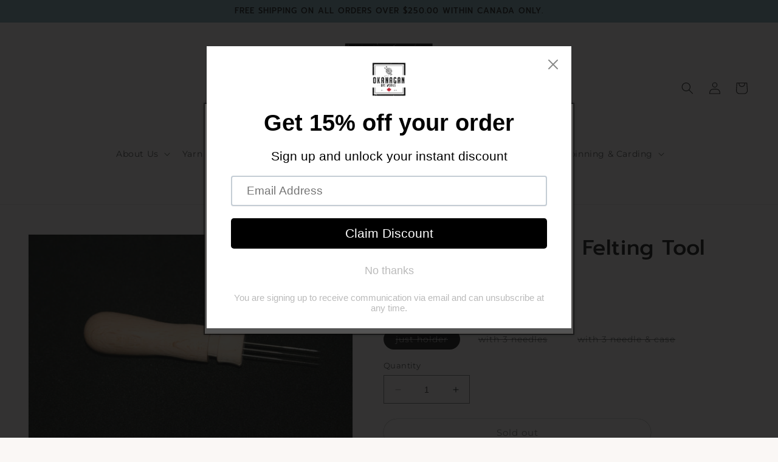

--- FILE ---
content_type: text/javascript; charset=utf-8
request_url: https://www.okanagandyeworks.com/en-us/products/3-needle-wooden-felting-tool.js
body_size: 723
content:
{"id":1929280749664,"title":"3 Needle Wooden Felting Tool","handle":"3-needle-wooden-felting-tool","description":"\u003cp\u003eThis felting tool has been designed to be a tool that is simple and cheap enough for anyone to use. I love this needle holder for needle felting. I use it all the time and don't know how I managed without it in the past. It is easy for kids to use and to put the needle in and take it out.\u003c\/p\u003e\n\u003cp\u003eNicely turned high quality finish. The chunky wooden handle is big enough to be gripped in the hand and small enough to be held between the fingers, pen style.\u003c\/p\u003e\n\u003cp\u003eThe tool is supplied with 3 x 36 gauge felting needle, though other gauge needles can be used.\u003c\/p\u003e\n\u003cp\u003eFor storage the needles can be reversed in the holder and safely concealed.\u003c\/p\u003e\n\u003cp\u003eSupplied with a slide lock storage box as an option\u003c\/p\u003e\n\u003cp\u003eSafety: Felting needles, like all sharp tools, need treating with care. They are not suitable for use by children without close supervision\u003c\/p\u003e","published_at":"2019-02-12T12:45:48-08:00","created_at":"2019-02-12T12:45:48-08:00","vendor":"Okanagan Dye Works","type":"Tools and Supplies","tags":["felting","felting_tool","Supplies","wooden_felting_tool"],"price":900,"price_min":900,"price_max":1700,"available":false,"price_varies":true,"compare_at_price":null,"compare_at_price_min":0,"compare_at_price_max":0,"compare_at_price_varies":false,"variants":[{"id":18577963352160,"title":"just holder","option1":"just holder","option2":null,"option3":null,"sku":"2","requires_shipping":true,"taxable":true,"featured_image":null,"available":false,"name":"3 Needle Wooden Felting Tool - just holder","public_title":"just holder","options":["just holder"],"price":900,"weight":1000,"compare_at_price":null,"inventory_management":"shopify","barcode":"","requires_selling_plan":false,"selling_plan_allocations":[]},{"id":18577963384928,"title":"with 3 needles","option1":"with 3 needles","option2":null,"option3":null,"sku":"3","requires_shipping":true,"taxable":true,"featured_image":null,"available":false,"name":"3 Needle Wooden Felting Tool - with 3 needles","public_title":"with 3 needles","options":["with 3 needles"],"price":1400,"weight":1000,"compare_at_price":null,"inventory_management":"shopify","barcode":"","requires_selling_plan":false,"selling_plan_allocations":[]},{"id":18577963417696,"title":"with 3 needle \u0026 case","option1":"with 3 needle \u0026 case","option2":null,"option3":null,"sku":"4","requires_shipping":true,"taxable":true,"featured_image":null,"available":false,"name":"3 Needle Wooden Felting Tool - with 3 needle \u0026 case","public_title":"with 3 needle \u0026 case","options":["with 3 needle \u0026 case"],"price":1700,"weight":1000,"compare_at_price":null,"inventory_management":"shopify","barcode":"","requires_selling_plan":false,"selling_plan_allocations":[]}],"images":["\/\/cdn.shopify.com\/s\/files\/1\/0083\/2313\/7632\/products\/il_fullxfull.719697471_lzuk.jpg?v=1622147042","\/\/cdn.shopify.com\/s\/files\/1\/0083\/2313\/7632\/products\/il_fullxfull.719697461_1c6v.jpg?v=1622147043"],"featured_image":"\/\/cdn.shopify.com\/s\/files\/1\/0083\/2313\/7632\/products\/il_fullxfull.719697471_lzuk.jpg?v=1622147042","options":[{"name":"Wooden Holder","position":1,"values":["just holder","with 3 needles","with 3 needle \u0026 case"]}],"url":"\/en-us\/products\/3-needle-wooden-felting-tool","media":[{"alt":"3 Needle Wooden Felting Tool - Okanagan Dye Works","id":1422825717856,"position":1,"preview_image":{"aspect_ratio":1.5,"height":1000,"width":1500,"src":"https:\/\/cdn.shopify.com\/s\/files\/1\/0083\/2313\/7632\/products\/il_fullxfull.719697471_lzuk.jpg?v=1622147042"},"aspect_ratio":1.5,"height":1000,"media_type":"image","src":"https:\/\/cdn.shopify.com\/s\/files\/1\/0083\/2313\/7632\/products\/il_fullxfull.719697471_lzuk.jpg?v=1622147042","width":1500},{"alt":"3 Needle Wooden Felting Tool - Okanagan Dye Works","id":1422825750624,"position":2,"preview_image":{"aspect_ratio":1.269,"height":1182,"width":1500,"src":"https:\/\/cdn.shopify.com\/s\/files\/1\/0083\/2313\/7632\/products\/il_fullxfull.719697461_1c6v.jpg?v=1622147043"},"aspect_ratio":1.269,"height":1182,"media_type":"image","src":"https:\/\/cdn.shopify.com\/s\/files\/1\/0083\/2313\/7632\/products\/il_fullxfull.719697461_1c6v.jpg?v=1622147043","width":1500}],"requires_selling_plan":false,"selling_plan_groups":[]}